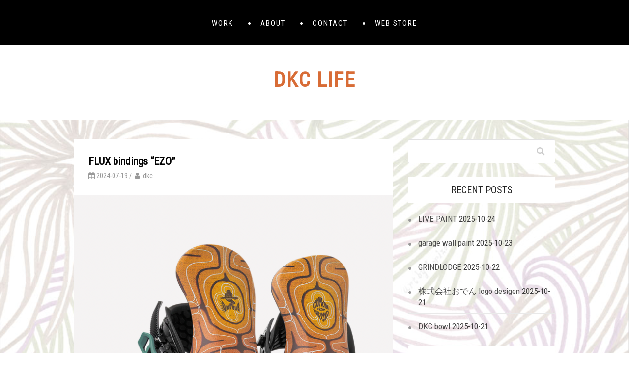

--- FILE ---
content_type: text/html; charset=UTF-8
request_url: http://www.dkc.life/?p=2300
body_size: 10215
content:
		<!DOCTYPE html>
		<html lang="ja">
		
<head>
		<meta charset="UTF-8">
		<meta name="viewport" content="width=device-width, initial-scale=1, minimum-scale=1">
		<link rel="profile" href="http://gmpg.org/xfn/11">
		<link rel="pingback" href="http://www.dkc.life/xmlrpc.php"><title>FLUX bindings &#8220;EZO&#8221; &#8211; DKC LIFE</title>
<meta name='robots' content='max-image-preview:large' />
<link rel='dns-prefetch' href='//cdn.jsdelivr.net' />
<link rel='dns-prefetch' href='//fonts.googleapis.com' />
<link rel="alternate" type="application/rss+xml" title="DKC LIFE &raquo; フィード" href="http://www.dkc.life/?feed=rss2" />
<link rel="alternate" type="application/rss+xml" title="DKC LIFE &raquo; コメントフィード" href="http://www.dkc.life/?feed=comments-rss2" />
<link rel="alternate" type="application/rss+xml" title="DKC LIFE &raquo; FLUX bindings &#8220;EZO&#8221; のコメントのフィード" href="http://www.dkc.life/?feed=rss2&#038;p=2300" />
<script type="text/javascript">
/* <![CDATA[ */
window._wpemojiSettings = {"baseUrl":"https:\/\/s.w.org\/images\/core\/emoji\/15.0.3\/72x72\/","ext":".png","svgUrl":"https:\/\/s.w.org\/images\/core\/emoji\/15.0.3\/svg\/","svgExt":".svg","source":{"concatemoji":"http:\/\/www.dkc.life\/wp-includes\/js\/wp-emoji-release.min.js?ver=6.5.7"}};
/*! This file is auto-generated */
!function(i,n){var o,s,e;function c(e){try{var t={supportTests:e,timestamp:(new Date).valueOf()};sessionStorage.setItem(o,JSON.stringify(t))}catch(e){}}function p(e,t,n){e.clearRect(0,0,e.canvas.width,e.canvas.height),e.fillText(t,0,0);var t=new Uint32Array(e.getImageData(0,0,e.canvas.width,e.canvas.height).data),r=(e.clearRect(0,0,e.canvas.width,e.canvas.height),e.fillText(n,0,0),new Uint32Array(e.getImageData(0,0,e.canvas.width,e.canvas.height).data));return t.every(function(e,t){return e===r[t]})}function u(e,t,n){switch(t){case"flag":return n(e,"\ud83c\udff3\ufe0f\u200d\u26a7\ufe0f","\ud83c\udff3\ufe0f\u200b\u26a7\ufe0f")?!1:!n(e,"\ud83c\uddfa\ud83c\uddf3","\ud83c\uddfa\u200b\ud83c\uddf3")&&!n(e,"\ud83c\udff4\udb40\udc67\udb40\udc62\udb40\udc65\udb40\udc6e\udb40\udc67\udb40\udc7f","\ud83c\udff4\u200b\udb40\udc67\u200b\udb40\udc62\u200b\udb40\udc65\u200b\udb40\udc6e\u200b\udb40\udc67\u200b\udb40\udc7f");case"emoji":return!n(e,"\ud83d\udc26\u200d\u2b1b","\ud83d\udc26\u200b\u2b1b")}return!1}function f(e,t,n){var r="undefined"!=typeof WorkerGlobalScope&&self instanceof WorkerGlobalScope?new OffscreenCanvas(300,150):i.createElement("canvas"),a=r.getContext("2d",{willReadFrequently:!0}),o=(a.textBaseline="top",a.font="600 32px Arial",{});return e.forEach(function(e){o[e]=t(a,e,n)}),o}function t(e){var t=i.createElement("script");t.src=e,t.defer=!0,i.head.appendChild(t)}"undefined"!=typeof Promise&&(o="wpEmojiSettingsSupports",s=["flag","emoji"],n.supports={everything:!0,everythingExceptFlag:!0},e=new Promise(function(e){i.addEventListener("DOMContentLoaded",e,{once:!0})}),new Promise(function(t){var n=function(){try{var e=JSON.parse(sessionStorage.getItem(o));if("object"==typeof e&&"number"==typeof e.timestamp&&(new Date).valueOf()<e.timestamp+604800&&"object"==typeof e.supportTests)return e.supportTests}catch(e){}return null}();if(!n){if("undefined"!=typeof Worker&&"undefined"!=typeof OffscreenCanvas&&"undefined"!=typeof URL&&URL.createObjectURL&&"undefined"!=typeof Blob)try{var e="postMessage("+f.toString()+"("+[JSON.stringify(s),u.toString(),p.toString()].join(",")+"));",r=new Blob([e],{type:"text/javascript"}),a=new Worker(URL.createObjectURL(r),{name:"wpTestEmojiSupports"});return void(a.onmessage=function(e){c(n=e.data),a.terminate(),t(n)})}catch(e){}c(n=f(s,u,p))}t(n)}).then(function(e){for(var t in e)n.supports[t]=e[t],n.supports.everything=n.supports.everything&&n.supports[t],"flag"!==t&&(n.supports.everythingExceptFlag=n.supports.everythingExceptFlag&&n.supports[t]);n.supports.everythingExceptFlag=n.supports.everythingExceptFlag&&!n.supports.flag,n.DOMReady=!1,n.readyCallback=function(){n.DOMReady=!0}}).then(function(){return e}).then(function(){var e;n.supports.everything||(n.readyCallback(),(e=n.source||{}).concatemoji?t(e.concatemoji):e.wpemoji&&e.twemoji&&(t(e.twemoji),t(e.wpemoji)))}))}((window,document),window._wpemojiSettings);
/* ]]> */
</script>
<style id='wp-emoji-styles-inline-css' type='text/css'>

	img.wp-smiley, img.emoji {
		display: inline !important;
		border: none !important;
		box-shadow: none !important;
		height: 1em !important;
		width: 1em !important;
		margin: 0 0.07em !important;
		vertical-align: -0.1em !important;
		background: none !important;
		padding: 0 !important;
	}
</style>
<link rel='stylesheet' id='wp-block-library-css' href='http://www.dkc.life/wp-includes/css/dist/block-library/style.min.css?ver=6.5.7' type='text/css' media='all' />
<style id='wp-block-library-theme-inline-css' type='text/css'>
.wp-block-audio figcaption{color:#555;font-size:13px;text-align:center}.is-dark-theme .wp-block-audio figcaption{color:#ffffffa6}.wp-block-audio{margin:0 0 1em}.wp-block-code{border:1px solid #ccc;border-radius:4px;font-family:Menlo,Consolas,monaco,monospace;padding:.8em 1em}.wp-block-embed figcaption{color:#555;font-size:13px;text-align:center}.is-dark-theme .wp-block-embed figcaption{color:#ffffffa6}.wp-block-embed{margin:0 0 1em}.blocks-gallery-caption{color:#555;font-size:13px;text-align:center}.is-dark-theme .blocks-gallery-caption{color:#ffffffa6}.wp-block-image figcaption{color:#555;font-size:13px;text-align:center}.is-dark-theme .wp-block-image figcaption{color:#ffffffa6}.wp-block-image{margin:0 0 1em}.wp-block-pullquote{border-bottom:4px solid;border-top:4px solid;color:currentColor;margin-bottom:1.75em}.wp-block-pullquote cite,.wp-block-pullquote footer,.wp-block-pullquote__citation{color:currentColor;font-size:.8125em;font-style:normal;text-transform:uppercase}.wp-block-quote{border-left:.25em solid;margin:0 0 1.75em;padding-left:1em}.wp-block-quote cite,.wp-block-quote footer{color:currentColor;font-size:.8125em;font-style:normal;position:relative}.wp-block-quote.has-text-align-right{border-left:none;border-right:.25em solid;padding-left:0;padding-right:1em}.wp-block-quote.has-text-align-center{border:none;padding-left:0}.wp-block-quote.is-large,.wp-block-quote.is-style-large,.wp-block-quote.is-style-plain{border:none}.wp-block-search .wp-block-search__label{font-weight:700}.wp-block-search__button{border:1px solid #ccc;padding:.375em .625em}:where(.wp-block-group.has-background){padding:1.25em 2.375em}.wp-block-separator.has-css-opacity{opacity:.4}.wp-block-separator{border:none;border-bottom:2px solid;margin-left:auto;margin-right:auto}.wp-block-separator.has-alpha-channel-opacity{opacity:1}.wp-block-separator:not(.is-style-wide):not(.is-style-dots){width:100px}.wp-block-separator.has-background:not(.is-style-dots){border-bottom:none;height:1px}.wp-block-separator.has-background:not(.is-style-wide):not(.is-style-dots){height:2px}.wp-block-table{margin:0 0 1em}.wp-block-table td,.wp-block-table th{word-break:normal}.wp-block-table figcaption{color:#555;font-size:13px;text-align:center}.is-dark-theme .wp-block-table figcaption{color:#ffffffa6}.wp-block-video figcaption{color:#555;font-size:13px;text-align:center}.is-dark-theme .wp-block-video figcaption{color:#ffffffa6}.wp-block-video{margin:0 0 1em}.wp-block-template-part.has-background{margin-bottom:0;margin-top:0;padding:1.25em 2.375em}
</style>
<style id='classic-theme-styles-inline-css' type='text/css'>
/*! This file is auto-generated */
.wp-block-button__link{color:#fff;background-color:#32373c;border-radius:9999px;box-shadow:none;text-decoration:none;padding:calc(.667em + 2px) calc(1.333em + 2px);font-size:1.125em}.wp-block-file__button{background:#32373c;color:#fff;text-decoration:none}
</style>
<style id='global-styles-inline-css' type='text/css'>
body{--wp--preset--color--black: #111111;--wp--preset--color--cyan-bluish-gray: #abb8c3;--wp--preset--color--white: #ffffff;--wp--preset--color--pale-pink: #f78da7;--wp--preset--color--vivid-red: #cf2e2e;--wp--preset--color--luminous-vivid-orange: #ff6900;--wp--preset--color--luminous-vivid-amber: #fcb900;--wp--preset--color--light-green-cyan: #7bdcb5;--wp--preset--color--vivid-green-cyan: #00d084;--wp--preset--color--pale-cyan-blue: #8ed1fc;--wp--preset--color--vivid-cyan-blue: #0693e3;--wp--preset--color--vivid-purple: #9b51e0;--wp--preset--color--gray: #f4f4f4;--wp--preset--color--blue: #1b8be0;--wp--preset--color--orange: #e7b507;--wp--preset--gradient--vivid-cyan-blue-to-vivid-purple: linear-gradient(135deg,rgba(6,147,227,1) 0%,rgb(155,81,224) 100%);--wp--preset--gradient--light-green-cyan-to-vivid-green-cyan: linear-gradient(135deg,rgb(122,220,180) 0%,rgb(0,208,130) 100%);--wp--preset--gradient--luminous-vivid-amber-to-luminous-vivid-orange: linear-gradient(135deg,rgba(252,185,0,1) 0%,rgba(255,105,0,1) 100%);--wp--preset--gradient--luminous-vivid-orange-to-vivid-red: linear-gradient(135deg,rgba(255,105,0,1) 0%,rgb(207,46,46) 100%);--wp--preset--gradient--very-light-gray-to-cyan-bluish-gray: linear-gradient(135deg,rgb(238,238,238) 0%,rgb(169,184,195) 100%);--wp--preset--gradient--cool-to-warm-spectrum: linear-gradient(135deg,rgb(74,234,220) 0%,rgb(151,120,209) 20%,rgb(207,42,186) 40%,rgb(238,44,130) 60%,rgb(251,105,98) 80%,rgb(254,248,76) 100%);--wp--preset--gradient--blush-light-purple: linear-gradient(135deg,rgb(255,206,236) 0%,rgb(152,150,240) 100%);--wp--preset--gradient--blush-bordeaux: linear-gradient(135deg,rgb(254,205,165) 0%,rgb(254,45,45) 50%,rgb(107,0,62) 100%);--wp--preset--gradient--luminous-dusk: linear-gradient(135deg,rgb(255,203,112) 0%,rgb(199,81,192) 50%,rgb(65,88,208) 100%);--wp--preset--gradient--pale-ocean: linear-gradient(135deg,rgb(255,245,203) 0%,rgb(182,227,212) 50%,rgb(51,167,181) 100%);--wp--preset--gradient--electric-grass: linear-gradient(135deg,rgb(202,248,128) 0%,rgb(113,206,126) 100%);--wp--preset--gradient--midnight: linear-gradient(135deg,rgb(2,3,129) 0%,rgb(40,116,252) 100%);--wp--preset--font-size--small: 14px;--wp--preset--font-size--medium: 20px;--wp--preset--font-size--large: 42px;--wp--preset--font-size--x-large: 42px;--wp--preset--font-size--normal: 18px;--wp--preset--font-size--huge: 54px;--wp--preset--spacing--20: 0.44rem;--wp--preset--spacing--30: 0.67rem;--wp--preset--spacing--40: 1rem;--wp--preset--spacing--50: 1.5rem;--wp--preset--spacing--60: 2.25rem;--wp--preset--spacing--70: 3.38rem;--wp--preset--spacing--80: 5.06rem;--wp--preset--shadow--natural: 6px 6px 9px rgba(0, 0, 0, 0.2);--wp--preset--shadow--deep: 12px 12px 50px rgba(0, 0, 0, 0.4);--wp--preset--shadow--sharp: 6px 6px 0px rgba(0, 0, 0, 0.2);--wp--preset--shadow--outlined: 6px 6px 0px -3px rgba(255, 255, 255, 1), 6px 6px rgba(0, 0, 0, 1);--wp--preset--shadow--crisp: 6px 6px 0px rgba(0, 0, 0, 1);}:where(.is-layout-flex){gap: 0.5em;}:where(.is-layout-grid){gap: 0.5em;}body .is-layout-flex{display: flex;}body .is-layout-flex{flex-wrap: wrap;align-items: center;}body .is-layout-flex > *{margin: 0;}body .is-layout-grid{display: grid;}body .is-layout-grid > *{margin: 0;}:where(.wp-block-columns.is-layout-flex){gap: 2em;}:where(.wp-block-columns.is-layout-grid){gap: 2em;}:where(.wp-block-post-template.is-layout-flex){gap: 1.25em;}:where(.wp-block-post-template.is-layout-grid){gap: 1.25em;}.has-black-color{color: var(--wp--preset--color--black) !important;}.has-cyan-bluish-gray-color{color: var(--wp--preset--color--cyan-bluish-gray) !important;}.has-white-color{color: var(--wp--preset--color--white) !important;}.has-pale-pink-color{color: var(--wp--preset--color--pale-pink) !important;}.has-vivid-red-color{color: var(--wp--preset--color--vivid-red) !important;}.has-luminous-vivid-orange-color{color: var(--wp--preset--color--luminous-vivid-orange) !important;}.has-luminous-vivid-amber-color{color: var(--wp--preset--color--luminous-vivid-amber) !important;}.has-light-green-cyan-color{color: var(--wp--preset--color--light-green-cyan) !important;}.has-vivid-green-cyan-color{color: var(--wp--preset--color--vivid-green-cyan) !important;}.has-pale-cyan-blue-color{color: var(--wp--preset--color--pale-cyan-blue) !important;}.has-vivid-cyan-blue-color{color: var(--wp--preset--color--vivid-cyan-blue) !important;}.has-vivid-purple-color{color: var(--wp--preset--color--vivid-purple) !important;}.has-black-background-color{background-color: var(--wp--preset--color--black) !important;}.has-cyan-bluish-gray-background-color{background-color: var(--wp--preset--color--cyan-bluish-gray) !important;}.has-white-background-color{background-color: var(--wp--preset--color--white) !important;}.has-pale-pink-background-color{background-color: var(--wp--preset--color--pale-pink) !important;}.has-vivid-red-background-color{background-color: var(--wp--preset--color--vivid-red) !important;}.has-luminous-vivid-orange-background-color{background-color: var(--wp--preset--color--luminous-vivid-orange) !important;}.has-luminous-vivid-amber-background-color{background-color: var(--wp--preset--color--luminous-vivid-amber) !important;}.has-light-green-cyan-background-color{background-color: var(--wp--preset--color--light-green-cyan) !important;}.has-vivid-green-cyan-background-color{background-color: var(--wp--preset--color--vivid-green-cyan) !important;}.has-pale-cyan-blue-background-color{background-color: var(--wp--preset--color--pale-cyan-blue) !important;}.has-vivid-cyan-blue-background-color{background-color: var(--wp--preset--color--vivid-cyan-blue) !important;}.has-vivid-purple-background-color{background-color: var(--wp--preset--color--vivid-purple) !important;}.has-black-border-color{border-color: var(--wp--preset--color--black) !important;}.has-cyan-bluish-gray-border-color{border-color: var(--wp--preset--color--cyan-bluish-gray) !important;}.has-white-border-color{border-color: var(--wp--preset--color--white) !important;}.has-pale-pink-border-color{border-color: var(--wp--preset--color--pale-pink) !important;}.has-vivid-red-border-color{border-color: var(--wp--preset--color--vivid-red) !important;}.has-luminous-vivid-orange-border-color{border-color: var(--wp--preset--color--luminous-vivid-orange) !important;}.has-luminous-vivid-amber-border-color{border-color: var(--wp--preset--color--luminous-vivid-amber) !important;}.has-light-green-cyan-border-color{border-color: var(--wp--preset--color--light-green-cyan) !important;}.has-vivid-green-cyan-border-color{border-color: var(--wp--preset--color--vivid-green-cyan) !important;}.has-pale-cyan-blue-border-color{border-color: var(--wp--preset--color--pale-cyan-blue) !important;}.has-vivid-cyan-blue-border-color{border-color: var(--wp--preset--color--vivid-cyan-blue) !important;}.has-vivid-purple-border-color{border-color: var(--wp--preset--color--vivid-purple) !important;}.has-vivid-cyan-blue-to-vivid-purple-gradient-background{background: var(--wp--preset--gradient--vivid-cyan-blue-to-vivid-purple) !important;}.has-light-green-cyan-to-vivid-green-cyan-gradient-background{background: var(--wp--preset--gradient--light-green-cyan-to-vivid-green-cyan) !important;}.has-luminous-vivid-amber-to-luminous-vivid-orange-gradient-background{background: var(--wp--preset--gradient--luminous-vivid-amber-to-luminous-vivid-orange) !important;}.has-luminous-vivid-orange-to-vivid-red-gradient-background{background: var(--wp--preset--gradient--luminous-vivid-orange-to-vivid-red) !important;}.has-very-light-gray-to-cyan-bluish-gray-gradient-background{background: var(--wp--preset--gradient--very-light-gray-to-cyan-bluish-gray) !important;}.has-cool-to-warm-spectrum-gradient-background{background: var(--wp--preset--gradient--cool-to-warm-spectrum) !important;}.has-blush-light-purple-gradient-background{background: var(--wp--preset--gradient--blush-light-purple) !important;}.has-blush-bordeaux-gradient-background{background: var(--wp--preset--gradient--blush-bordeaux) !important;}.has-luminous-dusk-gradient-background{background: var(--wp--preset--gradient--luminous-dusk) !important;}.has-pale-ocean-gradient-background{background: var(--wp--preset--gradient--pale-ocean) !important;}.has-electric-grass-gradient-background{background: var(--wp--preset--gradient--electric-grass) !important;}.has-midnight-gradient-background{background: var(--wp--preset--gradient--midnight) !important;}.has-small-font-size{font-size: var(--wp--preset--font-size--small) !important;}.has-medium-font-size{font-size: var(--wp--preset--font-size--medium) !important;}.has-large-font-size{font-size: var(--wp--preset--font-size--large) !important;}.has-x-large-font-size{font-size: var(--wp--preset--font-size--x-large) !important;}
.wp-block-navigation a:where(:not(.wp-element-button)){color: inherit;}
:where(.wp-block-post-template.is-layout-flex){gap: 1.25em;}:where(.wp-block-post-template.is-layout-grid){gap: 1.25em;}
:where(.wp-block-columns.is-layout-flex){gap: 2em;}:where(.wp-block-columns.is-layout-grid){gap: 2em;}
.wp-block-pullquote{font-size: 1.5em;line-height: 1.6;}
</style>
<link rel='stylesheet' id='jomsom-web-font-css' href='http://www.dkc.life/wp-content/fonts/5c000799bd10fabd367b63536dd9ec77.css' type='text/css' media='all' />
<link rel='stylesheet' id='jomsom-style-css' href='http://www.dkc.life/wp-content/themes/jomsom/style.css?ver=1.6.2' type='text/css' media='all' />
<link rel='stylesheet' id='font-awesome-css' href='http://www.dkc.life/wp-content/themes/jomsom/css/font-awesome.css?ver=4.5.0' type='text/css' media='all' />
<link rel='stylesheet' id='jomsom-block-style-css' href='http://www.dkc.life/wp-content/themes/jomsom/css/blocks.css?ver=20240725-134450' type='text/css' media='all' />
<link rel='stylesheet' id='googleFonts-css' href='https://fonts.googleapis.com/css2?family=Roboto+Condensed&#038;ver=6.5.7' type='text/css' media='all' />
<script type="text/javascript" src="http://www.dkc.life/wp-includes/js/jquery/jquery.min.js?ver=3.7.1" id="jquery-core-js"></script>
<script type="text/javascript" src="http://www.dkc.life/wp-includes/js/jquery/jquery-migrate.min.js?ver=3.4.1" id="jquery-migrate-js"></script>
<script type="text/javascript" src="http://www.dkc.life/wp-content/themes/jomsom/js/jquery.sidr.min.js?ver=1.2.1.1" id="jquery-sidr-js"></script>
<script type="text/javascript" src="http://www.dkc.life/wp-content/themes/jomsom/js/jomsom-custom-scripts.min.js" id="jomsom-custom-scripts-js"></script>
<!--[if lt IE 9]>
<script type="text/javascript" src="http://www.dkc.life/wp-content/themes/jomsom/js/html5.min.js?ver=3.7.0" id="jomsom-html5-js"></script>
<![endif]-->
<link rel="https://api.w.org/" href="http://www.dkc.life/index.php?rest_route=/" /><link rel="alternate" type="application/json" href="http://www.dkc.life/index.php?rest_route=/wp/v2/posts/2300" /><link rel="EditURI" type="application/rsd+xml" title="RSD" href="http://www.dkc.life/xmlrpc.php?rsd" />
<meta name="generator" content="WordPress 6.5.7" />
<link rel="canonical" href="http://www.dkc.life/?p=2300" />
<link rel='shortlink' href='http://www.dkc.life/?p=2300' />
<link rel="alternate" type="application/json+oembed" href="http://www.dkc.life/index.php?rest_route=%2Foembed%2F1.0%2Fembed&#038;url=http%3A%2F%2Fwww.dkc.life%2F%3Fp%3D2300" />
<link rel="alternate" type="text/xml+oembed" href="http://www.dkc.life/index.php?rest_route=%2Foembed%2F1.0%2Fembed&#038;url=http%3A%2F%2Fwww.dkc.life%2F%3Fp%3D2300&#038;format=xml" />
<style type="text/css" id="custom-background-css">
body.custom-background { background-color: #ffffff; background-image: url("http://www.dkc.life/wp-content/uploads/2021/07/liberal01.jpg"); background-position: left top; background-size: contain; background-repeat: repeat; background-attachment: scroll; }
</style>
	<link rel="icon" href="http://www.dkc.life/wp-content/uploads/2021/07/cropped-dkclife_logo-32x32.jpg" sizes="32x32" />
<link rel="icon" href="http://www.dkc.life/wp-content/uploads/2021/07/cropped-dkclife_logo-192x192.jpg" sizes="192x192" />
<link rel="apple-touch-icon" href="http://www.dkc.life/wp-content/uploads/2021/07/cropped-dkclife_logo-180x180.jpg" />
<meta name="msapplication-TileImage" content="http://www.dkc.life/wp-content/uploads/2021/07/cropped-dkclife_logo-270x270.jpg" />
		<style type="text/css" id="wp-custom-css">
			font-size: 30px;
}
			</style>
		<!-- refreshing cache -->
<!-- DKC LIFE inline CSS Styles -->
<style type="text/css" media="screen" rel="CT-Custom-CSS">
.site-title, .site-title a { color: #d86c36; }
.site-description { color: #020202; }
</style>
</head>

<body class="post-template-default single single-post postid-2300 single-format-image custom-background wp-embed-responsive two-columns content-left excerpt-image-left mobile-menu-one ">


		<div id="page" class="hfeed site">
				<a class="skip-link screen-reader-text" href="#content">コンテンツへスキップ</a>
				<header id="masthead" class="site-header" role="banner">
			<nav id="site-navigation" class="site-navigation jomsom-menus main-navigation nav-primary" role="navigation">
        <div class="container">
            <h1 class="screen-reader-text">メインメニュー</h1>
            <div class="screen-reader-text skip-link"><a href="#content" title="コンテンツへスキップ">コンテンツへスキップ</a></div>
            <ul id="menu-dkcmenu" class="menu jomsom-nav-menu"><li id="menu-item-2410" class="menu-item menu-item-type-custom menu-item-object-custom menu-item-home menu-item-2410"><a href="http://www.dkc.life">WORK</a></li>
<li id="menu-item-1310" class="menu-item menu-item-type-post_type menu-item-object-page menu-item-1310"><a href="http://www.dkc.life/?page_id=1078">ABOUT</a></li>
<li id="menu-item-1324" class="menu-item menu-item-type-post_type menu-item-object-page menu-item-1324"><a href="http://www.dkc.life/?page_id=1082">CONTACT</a></li>
<li id="menu-item-2280" class="menu-item menu-item-type-post_type menu-item-object-page menu-item-2280"><a href="http://www.dkc.life/?page_id=2270">web store</a></li>
</ul>    	</div><!-- .container -->
    </nav><!-- .nav-primary -->
        <div id="mobile-menu-bar" class="main-mobile-bar">
        <div class="container">
            <div id="mobile-header-left-menu" class="mobile-menu-anchor primary-menu">
                <a href="#mobile-header-left-nav" id="header-left-menu" class="fa fa-bars">
                    <span class="mobile-menu-text screen-reader-text">メニュー</span>
                </a>
            </div><!-- #mobile-header-menu -->
        </div><!-- .container -->
    </div><!-- #mobile-menu-bar -->
    		<div id="site-branding-wrap">
			<div class="container">
		
				<div id="site-branding" class="site-branding logo-top"><div id="header-text"><h1 class="site-title"><a rel="home" href="http://www.dkc.life/">DKC LIFE</a></h1><p class="site-description"></p></div><!-- .header-text --></div><!-- #site-branding -->		</div><!-- .container -->
	</div><!-- #site-branding-wrap -->
			</header><!-- #masthead -->
		<!-- Disable Header Image --><!-- refreshing cache -->
				<section id="feature-slider">
					<div class="container">
						<div class="cycle-slideshow"
						    data-cycle-log="false"
						    data-cycle-pause-on-hover="true"
						    data-cycle-swipe="true"
						    data-cycle-auto-height=container
						    data-cycle-fx="fadeout"
							data-cycle-speed="1000"
							data-cycle-timeout="4000"
							data-cycle-loader="true"
							data-cycle-slides="> article"
							>

						    <!-- prev/next links -->
						    <div class="cycle-prev fa fa-chevron-left"><span class="screen-reader-text">前</span></div>
						    <div class="cycle-next fa fa-chevron-right"><span class="screen-reader-text">次</span></div>

						    <!-- empty element for pager links -->
	    					<div class="cycle-pager"></div>
						</div><!-- .cycle-slideshow -->
					</div><!-- .container -->
				</section><!-- #feature-slider -->		<div id="content" class="site-content">
			<div class="container">
	
<div id="primary" class="content-area">
	<main id="main" class="site-main" role="main">

	
		<article id="post-2300" class="post-2300 post type-post status-publish format-image has-post-thumbnail hentry category-direction category-work post_format-post-format-image">
	<header class="entry-header">
		<h2 class="entry-title">FLUX bindings &#8220;EZO&#8221;</h2>
		<div class="entry-meta"><i class="fa fa-calendar"></i>&nbsp;<time class="entry-date published" datetime="2024-07-19T11:20:52+09:00">2024-07-19</time><time class="updated" datetime="2024-07-25T17:03:51+09:00">2024-07-25</time><span class="sep">&nbsp;/</span>&nbsp;<span class="sep screen-reader-text">by</span>&nbsp;<span class="byline"><i class="fa fa-user"></i>&nbsp;<span class="author vcard"><span class="screen-reader-text">投稿者</span> <a class="url fn n" href="http://www.dkc.life/?author=2" title="dkc のすべての投稿を表示" rel="author">dkc</a></span></div>
	</header><!-- .entry-header -->

				<figure class="entry-thumbnail post-thumbnail featured-image full-size">
                <img width="632" height="558" src="http://www.dkc.life/wp-content/uploads/2024/07/スクリーンショット-2024-07-19-11.12.32.png" class="attachment-full size-full wp-post-image" alt="" decoding="async" srcset="http://www.dkc.life/wp-content/uploads/2024/07/スクリーンショット-2024-07-19-11.12.32.png 632w, http://www.dkc.life/wp-content/uploads/2024/07/スクリーンショット-2024-07-19-11.12.32-300x265.png 300w, http://www.dkc.life/wp-content/uploads/2024/07/スクリーンショット-2024-07-19-11.12.32-150x132.png 150w" sizes="(max-width: 632px) 100vw, 632px" />		   	</figure><!-- .entry-thumbnail -->
	   	
	<div class="entry-content">
		
<figure class="wp-block-image size-full is-resized"><a href="http://www.dkc.life/wp-content/uploads/2024/07/スクリーンショット-2024-07-19-11.21.08.png" target="_blank" rel="noreferrer noopener"><img decoding="async" width="477" height="554" src="http://www.dkc.life/wp-content/uploads/2024/07/スクリーンショット-2024-07-19-11.21.08.png" alt="" class="wp-image-2303" style="width:270px;height:auto" srcset="http://www.dkc.life/wp-content/uploads/2024/07/スクリーンショット-2024-07-19-11.21.08.png 477w, http://www.dkc.life/wp-content/uploads/2024/07/スクリーンショット-2024-07-19-11.21.08-258x300.png 258w, http://www.dkc.life/wp-content/uploads/2024/07/スクリーンショット-2024-07-19-11.21.08-129x150.png 129w" sizes="(max-width: 477px) 100vw, 477px" /></a></figure>



<p><a href="https://flux-bindings.com/" target="_blank" rel="noreferrer noopener">フラックスバインディング</a>の限定モデル「<a href="https://flux-bindings.com/products/ezo?_pos=26&amp;_fid=73047d492&amp;_ss=c" target="_blank" rel="noreferrer noopener">EZO</a>」ディレクションをさせてもらいました。<br>柔らかさの中に張りを持たせ、パウダー〜カービングまで、最高のパフォーマンスを生み出せるように考案。グラフィックは世界的に活動するアーティスト「<a href="https://www.tonkori.com/" target="_blank" rel="noreferrer noopener">OKI DUB AINU BAND</a>」のOKI氏に依頼、出演もさせてもらってるPVへの音源も、特別にオリジナルで制作してもらいました。その名も「Steep Slope Dub」！最高の映像になりました。</p>



<figure class="wp-block-embed is-type-video is-provider-youtube wp-block-embed-youtube wp-embed-aspect-16-9 wp-has-aspect-ratio"><div class="wp-block-embed__wrapper">
<iframe loading="lazy" title="EZO POWDER" width="826" height="465" src="https://www.youtube.com/embed/EMP3SCx1OB8?start=2&#038;feature=oembed" frameborder="0" allow="accelerometer; autoplay; clipboard-write; encrypted-media; gyroscope; picture-in-picture; web-share" referrerpolicy="strict-origin-when-cross-origin" allowfullscreen></iframe>
</div></figure>



<p>2023-24</p>
			</div><!-- .entry-content -->

	<footer class="entry-footer">
		<span class="cat-links"><i class="fa fa-folder-open"></i>&nbsp;<span class="screen-reader-text">カテゴリー</span><a href="http://www.dkc.life/?cat=20" rel="category">direction</a>、<a href="http://www.dkc.life/?cat=10" rel="category">work</a></span>	</footer><!-- .entry-footer -->
</article><!-- #post -->
		
	<nav class="navigation post-navigation" aria-label="投稿">
		<h2 class="screen-reader-text">投稿ナビゲーション</h2>
		<div class="nav-links"><div class="nav-previous"><a href="http://www.dkc.life/?p=2545" rel="prev"><span class="meta-nav" aria-hidden="true">&larr; 前へ</span> <span class="screen-reader-text">前の投稿:</span> <span class="post-title">Green Clothing T-shirts</span></a></div><div class="nav-next"><a href="http://www.dkc.life/?p=2448" rel="next"><span class="meta-nav" aria-hidden="true">次へ &rarr;</span> <span class="screen-reader-text">次の投稿:</span> <span class="post-title">death label coffin 24-25</span></a></div></div>
	</nav>	
	</main><!-- #main -->
</div><!-- #primary -->


	<div id="secondary" class="widget-area" role="complementary">
		<aside id="search-2" class="widget widget_search">
<form role="search" method="get" class="search-form" action="http://www.dkc.life/">
	<label>
		<span class="screen-reader-text">検索:</span>
		<input type="search" class="search-field" placeholder="" value="" name="s" title="検索:">
	</label>
	<input type="submit" class="search-submit" value="検索">
</form>
</aside><!-- .widget -->
		<aside id="recent-posts-2" class="widget widget_recent_entries">
		<h2 class="widget-title">recent posts</h2>
		<ul>
											<li>
					<a href="http://www.dkc.life/?p=2682">LIVE PAINT</a>
											<span class="post-date">2025-10-24</span>
									</li>
											<li>
					<a href="http://www.dkc.life/?p=2672">garage wall paint</a>
											<span class="post-date">2025-10-23</span>
									</li>
											<li>
					<a href="http://www.dkc.life/?p=2639">GRINDLODGE</a>
											<span class="post-date">2025-10-22</span>
									</li>
											<li>
					<a href="http://www.dkc.life/?p=2637">株式会社おでん logo desigen</a>
											<span class="post-date">2025-10-21</span>
									</li>
											<li>
					<a href="http://www.dkc.life/?p=2629">DKC bowl</a>
											<span class="post-date">2025-10-21</span>
									</li>
					</ul>

		</aside><!-- .widget --><aside id="categories-2" class="widget widget_categories"><h2 class="widget-title">Category</h2>
			<ul>
					<li class="cat-item cat-item-22"><a href="http://www.dkc.life/?cat=22">ad</a>
</li>
	<li class="cat-item cat-item-12"><a href="http://www.dkc.life/?cat=12">art work</a>
</li>
	<li class="cat-item cat-item-20"><a href="http://www.dkc.life/?cat=20">direction</a>
</li>
	<li class="cat-item cat-item-13"><a href="http://www.dkc.life/?cat=13">live paint</a>
</li>
	<li class="cat-item cat-item-17"><a href="http://www.dkc.life/?cat=17">logo design</a>
</li>
	<li class="cat-item cat-item-15"><a href="http://www.dkc.life/?cat=15">magazine</a>
</li>
	<li class="cat-item cat-item-21"><a href="http://www.dkc.life/?cat=21">novelty</a>
</li>
	<li class="cat-item cat-item-24"><a href="http://www.dkc.life/?cat=24">park</a>
</li>
	<li class="cat-item cat-item-23"><a href="http://www.dkc.life/?cat=23">snow</a>
</li>
	<li class="cat-item cat-item-19"><a href="http://www.dkc.life/?cat=19">snowboard</a>
</li>
	<li class="cat-item cat-item-14"><a href="http://www.dkc.life/?cat=14">t-shitrs</a>
</li>
	<li class="cat-item cat-item-10"><a href="http://www.dkc.life/?cat=10">work</a>
</li>
			</ul>

			</aside><!-- .widget --><aside id="archives-2" class="widget widget_archive"><h2 class="widget-title">archive</h2>		<label class="screen-reader-text" for="archives-dropdown-2">archive</label>
		<select id="archives-dropdown-2" name="archive-dropdown">
			
			<option value="">月を選択</option>
				<option value='http://www.dkc.life/?m=202510'> 2025年10月 &nbsp;(7)</option>
	<option value='http://www.dkc.life/?m=202407'> 2024年7月 &nbsp;(4)</option>
	<option value='http://www.dkc.life/?m=202406'> 2024年6月 &nbsp;(2)</option>
	<option value='http://www.dkc.life/?m=202405'> 2024年5月 &nbsp;(3)</option>
	<option value='http://www.dkc.life/?m=202404'> 2024年4月 &nbsp;(1)</option>
	<option value='http://www.dkc.life/?m=202403'> 2024年3月 &nbsp;(2)</option>
	<option value='http://www.dkc.life/?m=202401'> 2024年1月 &nbsp;(1)</option>
	<option value='http://www.dkc.life/?m=202311'> 2023年11月 &nbsp;(1)</option>
	<option value='http://www.dkc.life/?m=202310'> 2023年10月 &nbsp;(1)</option>
	<option value='http://www.dkc.life/?m=202309'> 2023年9月 &nbsp;(1)</option>
	<option value='http://www.dkc.life/?m=202308'> 2023年8月 &nbsp;(1)</option>
	<option value='http://www.dkc.life/?m=202307'> 2023年7月 &nbsp;(6)</option>
	<option value='http://www.dkc.life/?m=202306'> 2023年6月 &nbsp;(1)</option>
	<option value='http://www.dkc.life/?m=202303'> 2023年3月 &nbsp;(3)</option>
	<option value='http://www.dkc.life/?m=202212'> 2022年12月 &nbsp;(3)</option>
	<option value='http://www.dkc.life/?m=202211'> 2022年11月 &nbsp;(1)</option>
	<option value='http://www.dkc.life/?m=202210'> 2022年10月 &nbsp;(1)</option>
	<option value='http://www.dkc.life/?m=202209'> 2022年9月 &nbsp;(2)</option>
	<option value='http://www.dkc.life/?m=202208'> 2022年8月 &nbsp;(3)</option>
	<option value='http://www.dkc.life/?m=202207'> 2022年7月 &nbsp;(1)</option>
	<option value='http://www.dkc.life/?m=202206'> 2022年6月 &nbsp;(12)</option>
	<option value='http://www.dkc.life/?m=202112'> 2021年12月 &nbsp;(2)</option>
	<option value='http://www.dkc.life/?m=202111'> 2021年11月 &nbsp;(1)</option>
	<option value='http://www.dkc.life/?m=202109'> 2021年9月 &nbsp;(1)</option>
	<option value='http://www.dkc.life/?m=202108'> 2021年8月 &nbsp;(1)</option>
	<option value='http://www.dkc.life/?m=202107'> 2021年7月 &nbsp;(3)</option>
	<option value='http://www.dkc.life/?m=202106'> 2021年6月 &nbsp;(2)</option>
	<option value='http://www.dkc.life/?m=202104'> 2021年4月 &nbsp;(1)</option>
	<option value='http://www.dkc.life/?m=202103'> 2021年3月 &nbsp;(1)</option>
	<option value='http://www.dkc.life/?m=202101'> 2021年1月 &nbsp;(1)</option>
	<option value='http://www.dkc.life/?m=202011'> 2020年11月 &nbsp;(1)</option>
	<option value='http://www.dkc.life/?m=202007'> 2020年7月 &nbsp;(6)</option>
	<option value='http://www.dkc.life/?m=202005'> 2020年5月 &nbsp;(1)</option>
	<option value='http://www.dkc.life/?m=202001'> 2020年1月 &nbsp;(1)</option>
	<option value='http://www.dkc.life/?m=201907'> 2019年7月 &nbsp;(2)</option>
	<option value='http://www.dkc.life/?m=201807'> 2018年7月 &nbsp;(3)</option>
	<option value='http://www.dkc.life/?m=201709'> 2017年9月 &nbsp;(1)</option>
	<option value='http://www.dkc.life/?m=201707'> 2017年7月 &nbsp;(4)</option>
	<option value='http://www.dkc.life/?m=201610'> 2016年10月 &nbsp;(1)</option>
	<option value='http://www.dkc.life/?m=201607'> 2016年7月 &nbsp;(3)</option>
	<option value='http://www.dkc.life/?m=201509'> 2015年9月 &nbsp;(1)</option>
	<option value='http://www.dkc.life/?m=201507'> 2015年7月 &nbsp;(2)</option>
	<option value='http://www.dkc.life/?m=201409'> 2014年9月 &nbsp;(2)</option>
	<option value='http://www.dkc.life/?m=201407'> 2014年7月 &nbsp;(8)</option>
	<option value='http://www.dkc.life/?m=201307'> 2013年7月 &nbsp;(2)</option>
	<option value='http://www.dkc.life/?m=201207'> 2012年7月 &nbsp;(3)</option>
	<option value='http://www.dkc.life/?m=201107'> 2011年7月 &nbsp;(1)</option>
	<option value='http://www.dkc.life/?m=201007'> 2010年7月 &nbsp;(2)</option>
	<option value='http://www.dkc.life/?m=200907'> 2009年7月 &nbsp;(2)</option>
	<option value='http://www.dkc.life/?m=200807'> 2008年7月 &nbsp;(2)</option>
	<option value='http://www.dkc.life/?m=200707'> 2007年7月 &nbsp;(2)</option>
	<option value='http://www.dkc.life/?m=200607'> 2006年7月 &nbsp;(1)</option>
	<option value='http://www.dkc.life/?m=200507'> 2005年7月 &nbsp;(2)</option>
	<option value='http://www.dkc.life/?m=200407'> 2004年7月 &nbsp;(1)</option>
	<option value='http://www.dkc.life/?m=200307'> 2003年7月 &nbsp;(1)</option>
	<option value='http://www.dkc.life/?m=200207'> 2002年7月 &nbsp;(2)</option>
	<option value='http://www.dkc.life/?m=199907'> 1999年7月 &nbsp;(2)</option>
	<option value='http://www.dkc.life/?m=199707'> 1997年7月 &nbsp;(1)</option>

		</select>

			<script type="text/javascript">
/* <![CDATA[ */

(function() {
	var dropdown = document.getElementById( "archives-dropdown-2" );
	function onSelectChange() {
		if ( dropdown.options[ dropdown.selectedIndex ].value !== '' ) {
			document.location.href = this.options[ this.selectedIndex ].value;
		}
	}
	dropdown.onchange = onSelectChange;
})();

/* ]]> */
</script>
</aside><!-- .widget --><aside id="nav_menu-4" class="widget widget_nav_menu"><h2 class="widget-title">Social link</h2><div class="menu-socil-menu-container"><ul id="menu-socil-menu" class="menu"><li id="menu-item-1397" class="menu-item menu-item-type-custom menu-item-object-custom menu-item-1397"><a target="_blank" rel="noopener" href="https://www.instagram.com/dkc71/">DKC instagram</a></li>
<li id="menu-item-1771" class="menu-item menu-item-type-custom menu-item-object-custom menu-item-1771"><a target="_blank" rel="noopener" href="https://www.instagram.com/horizon_the_art_get_into/">horizon instargram</a></li>
</ul></div></aside><!-- .widget -->	</div><!-- #secondary -->

			</div><!-- .container -->
	    </div><!-- #content -->
		
	<footer id="colophon" class="site-footer" role="contentinfo">
    	<div class="footer-b">
		<div class="container">
		<nav id="nav-footer" class="jomsom-menus" role="navigation">
        <div class="container">
            <h1 class="screen-reader-text">フッターメニュー</h1>
            <div class="menu-socil-menu-container"><ul id="menu-socil-menu-1" class="menu jomsom-nav-menu"><li class="menu-item menu-item-type-custom menu-item-object-custom menu-item-1397"><a target="_blank" rel="noopener" href="https://www.instagram.com/dkc71/">DKC instagram</a></li>
<li class="menu-item menu-item-type-custom menu-item-object-custom menu-item-1771"><a target="_blank" rel="noopener" href="https://www.instagram.com/horizon_the_art_get_into/">horizon instargram</a></li>
</ul></div>    	</div><!-- .wrapper -->
    </nav><!-- .nav-footer -->
<ul class="social-networks"><li><a class="fa fa-instagram" target="_blank" title="Instagram" href="https://www.instagram.com/dkc71/"><span class="screen-reader-text">Instagram</span></a></li></ul><!-- refreshing cache -->
	    	<div class="site-info two">
	    		<div class="copyright">Copyright &copy; 2026年 <a href="http://www.dkc.life/">DKC LIFE</a>. All Rights Reserved.  </div>

	    		<div class="powered">Jomsom&nbsp;by&nbsp;<a target="_blank" href="https://catchthemes.com/">Catch Themes</a></div>
	    	</div><!-- .site-info -->		</div><!-- .container -->
	</div><!-- .footer-b -->
		</footer><!-- #colophon -->
			</div><!-- #page -->
		
<!-- refreshing cache --><a href="#masthead" id="scrollup" class="fa fa-chevron-up"><span class="screen-reader-text">上にスクロール</span></a><nav id="mobile-header-left-nav" class="mobile-menu" role="navigation"><ul id="header-left-nav" class="menu"><li class="menu-item menu-item-type-custom menu-item-object-custom menu-item-home menu-item-2410"><a href="http://www.dkc.life">WORK</a></li>
<li class="menu-item menu-item-type-post_type menu-item-object-page menu-item-1310"><a href="http://www.dkc.life/?page_id=1078">ABOUT</a></li>
<li class="menu-item menu-item-type-post_type menu-item-object-page menu-item-1324"><a href="http://www.dkc.life/?page_id=1082">CONTACT</a></li>
<li class="menu-item menu-item-type-post_type menu-item-object-page menu-item-2280"><a href="http://www.dkc.life/?page_id=2270">web store</a></li>
</ul></nav><!-- #mobile-header-left-nav -->
<script type="text/javascript" src="http://www.dkc.life/wp-content/themes/jomsom/js/navigation.min.js?ver=20120206" id="jomsom-navigation-js"></script>
<script type="text/javascript" src="http://www.dkc.life/wp-content/themes/jomsom/js/skip-link-focus-fix.min.js?ver=20130115" id="jomsom-skip-link-focus-fix-js"></script>
<script type="text/javascript" src="http://www.dkc.life/wp-content/themes/jomsom/js/jomsom-scrollup.min.js?ver=20072014" id="jomsom-scrollup-js"></script>
<script type="text/javascript" src="http://www.dkc.life/wp-content/themes/jomsom/js/jquery.cycle/jquery.cycle2.min.js?ver=2.1.5" id="jquery-cycle2-js"></script>
<script type="text/javascript" id="wp_slimstat-js-extra">
/* <![CDATA[ */
var SlimStatParams = {"ajaxurl":"http:\/\/www.dkc.life\/wp-admin\/admin-ajax.php","baseurl":"\/","dnt":"noslimstat,ab-item","ci":"YTo0OntzOjEyOiJjb250ZW50X3R5cGUiO3M6NDoicG9zdCI7czo4OiJjYXRlZ29yeSI7czo4OiIyMCwxMCwxNiI7czoxMDoiY29udGVudF9pZCI7aToyMzAwO3M6NjoiYXV0aG9yIjtzOjM6ImRrYyI7fQ--.371035f80a30af77442ca63b062211c1"};
/* ]]> */
</script>
<script defer type="text/javascript" src="https://cdn.jsdelivr.net/wp/wp-slimstat/tags/5.2.9/wp-slimstat.min.js" id="wp_slimstat-js"></script>

</body>
</html>

--- FILE ---
content_type: text/html; charset=UTF-8
request_url: http://www.dkc.life/wp-admin/admin-ajax.php
body_size: 192
content:
11520.5e62d3032693a2f6bd85549c0b967d06